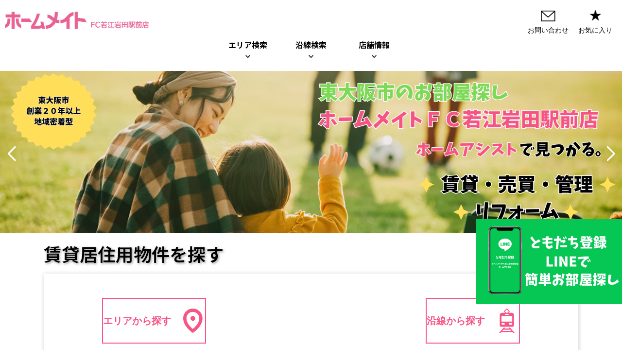

--- FILE ---
content_type: text/html; charset=UTF-8
request_url: https://www.h-assist.net/
body_size: 6101
content:
<!doctype html>
<html lang="ja">
<head>
<meta charset="utf-8">
<meta name="viewport" content="width=device-width, initial-scale=1">
<meta name="theme-color" content="#fff">
<meta http-equiv="X-UA-Compatible" content="ie=edge">
<meta name="format-detection" content="telephone=no">
<meta name="csrf-token" content="VCgNEKvZKbU677IyEiA1xNQjh0N05srK7pmDKzEx">
<!-- Google Tag Manager -->
<script>(function(w,d,s,l,i){w[l]=w[l]||[];w[l].push({'gtm.start':
new Date().getTime(),event:'gtm.js'});var f=d.getElementsByTagName(s)[0],
j=d.createElement(s),dl=l!='dataLayer'?'&l='+l:'';j.async=true;j.src=
'https://www.googletagmanager.com/gtm.js?id='+i+dl;f.parentNode.insertBefore(j,f);
})(window,document,'script','dataLayer','GTM-MQHTM6BN');</script>
<!-- End Google Tag Manager -->
<title>東大阪市の賃貸物件サイト｜ホームメイトFC若江岩田駅前店 ホームアシスト</title>
<meta property="og:type" content="website">
<meta property="og:title" content="東大阪市の賃貸物件サイト｜ホームメイトFC若江岩田駅前店 ホームアシスト">
<meta property="og:url" content="https://www.h-assist.net">
<meta property="og:site_name" content="ホームアシスト">
<meta property="og:image:url" content="https://www.h-assist.net/img/ogp_image.jpg">
<meta name="x-type" content="rent">
<link rel="icon" href="https://www.h-assist.net/img/favicon.ico">
<link rel="preconnect" href="https://fonts.googleapis.com">
<link rel="preconnect" href="https://fonts.gstatic.com" crossorigin>
<link href="https://fonts.googleapis.com/css2?family=Noto+Sans+JP:wght@100..900&display=swap" rel="stylesheet">
<link rel="stylesheet" href="https://cdn.jsdelivr.net/npm/swiper@9/swiper-bundle.min.css"/>
<link rel="preload" as="style" href="https://www.h-assist.net/build/assets/style-b1e65424.css" /><link rel="stylesheet" href="https://www.h-assist.net/build/assets/style-b1e65424.css" />    <link rel="preload" as="style" href="https://www.h-assist.net/build/assets/top_general-3b881250.css" /><link rel="stylesheet" href="https://www.h-assist.net/build/assets/top_general-3b881250.css" />  <script>console.log('for apply style on chrome')</script>
<!-- googleMapAPI用 -->
<script>
(g=>{var h,a,k,p="The Google Maps JavaScript API",c="google",l="importLibrary",q="__ib__",m=document,b=window;b=b[c]||(b[c]={});var d=b.maps||(b.maps={}),r=new Set,e=new URLSearchParams,u=()=>h||(h=new Promise(async(f,n)=>{await (a=m.createElement("script"));e.set("libraries",[...r]+"");for(k in g)e.set(k.replace(/[A-Z]/g,t=>"_"+t[0].toLowerCase()),g[k]);e.set("callback",c+".maps."+q);a.src=`https://maps.${c}apis.com/maps/api/js?`+e;d[q]=f;a.onerror=()=>h=n(Error(p+" could not load."));a.nonce=m.querySelector("script[nonce]")?.nonce||"";m.head.append(a)}));d[l]?console.warn(p+" only loads once. Ignoring:",g):d[l]=(f,...n)=>r.add(f)&&u().then(()=>d[l](f,...n))})({
key: "AIzaSyDGbdsU7EnZEu6BehYpPsxVZRlOYri70wk",
v: "weekly",
});
</script>
</head>
<body ontouchstart="" style="height: 100%;"><!-- @notice ontouchstart属性：レスポンシブスマホSafariホバー挙動用 -->
<!-- Google Tag Manager (noscript) -->
<noscript><iframe src="https://www.googletagmanager.com/ns.html?id=GTM-MQHTM6BN"
height="0" width="0" style="display:none;visibility:hidden"></iframe></noscript>
<!-- End Google Tag Manager (noscript) -->
<header id="fixedHeader" class="l-header">
<div class="l-header__inner">
<div class="l-header__logo-wrap">
<div class="l-header__logo-box">
<a href="https://www.h-assist.net"><img src="https://www.h-assist.net/build/assets/logo-8f8ad5bb.jpg" alt="東大阪市の賃貸物件検索サイト"></a>
</div>
<nav class="l-header__nav l-header__nav-large">
<ul class="l-header__nav-list l-header__nav-list-large">
<!-- 賃貸居住用・事業用・売買事業・投資用　の場合 -->
<li class="l-header__nav-item"><a class="l-header__nav-link" href="https://www.h-assist.net/rent/search/area"><span>エリア検索</span><img src="https://www.h-assist.net/build/assets/nav_arrow-74238a44.png" alt="エリア検索"></a></li>
<li class="l-header__nav-item"><a class="l-header__nav-link" href="https://www.h-assist.net/rent/search/line"><span>沿線検索</span><img src="https://www.h-assist.net/build/assets/nav_arrow-74238a44.png" alt="沿線検索"></a></li>
<!-- @notice オプション項目がない場合は、ドロップダウンでの表示なし -->
<li class="l-header__nav-item">
<div class="l-header__nav-link">
<a href="https://www.h-assist.net/shop/info" class="l-header__nav-link">
<span>店舗情報</span>
<img src="https://www.h-assist.net/build/assets/nav_arrow-74238a44.png" alt="店舗情報">
</a>
</div>
<!-- <ul class="l-header__dropdown-list"> -->
<!-- <li class="l-header__dropdown-item"><a href="https://www.h-assist.net/shop/info">店舗情報</a></li> -->
<!-- </ul> -->
</li>
</ul><!-- /.l-header__nav-list -->
</nav><!-- /.l-header__nav -->
<div class="l-header__contact-box">
<a class="l-header__contact-link" href="https://www.h-assist.net/contact">
<div class="l-header__link-icon"><img src="https://www.h-assist.net/build/assets/contact-7a62198d.png" alt="お問い合わせ"></div>
<div class="l-header__link-text">お問い合わせ</div>
</a>
<a class="l-header__contact-link" href="https://www.h-assist.net/rent/favorite-list">
<div class="l-header__link-icon"><img src="https://www.h-assist.net/build/assets/favorite-1e5b36bc.png" alt="お気に入り"></div>
<div class="l-header__link-text">お気に入り</div>
</a>
</div>
</div><!-- /.l-header__logo-wrap -->
<nav class="l-header__nav l-header__nav-middle">
<ul class="l-header__nav-list">
<!-- 賃貸居住用・事業用・売買事業・投資用　の場合 -->
<li class="l-header__nav-item"><div class="l-header__nav-link"><a href="https://www.h-assist.net/rent/search/area">エリア検索</a><img src="https://www.h-assist.net/build/assets/nav_arrow-74238a44.png" alt="エリア検索"></div></li>
<li class="l-header__nav-item"><div class="l-header__nav-link"><a href="https://www.h-assist.net/rent/search/line">沿線検索</a><img src="https://www.h-assist.net/build/assets/nav_arrow-74238a44.png" alt="沿線検索"></div></li>
<!-- @notice オプション項目がない場合は、ドロップダウンでの表示なし -->
<li class="l-header__nav-item">
<div class="l-header__nav-link">
<a href="https://www.h-assist.net/shop/info" class="l-header__nav-link">
<span>店舗情報</span>
<img src="https://www.h-assist.net/build/assets/nav_arrow-74238a44.png" alt="店舗情報">
</a>
</div>
<!-- <ul class="l-header__dropdown-list"> -->
<!-- <li class="l-header__dropdown-item"><a href="https://www.h-assist.net/shop/info">店舗情報</a></li> -->
<!-- </ul> -->
</li>
</ul><!-- /.l-header__nav-list -->
</nav><!-- /.l-header__nav -->
<!-- レスポンシブ用スマホ　ハンバーガーメニュー -->
<div id="hamburgerButton" class="l-header__hamburger">
<span class="l-header__hamburger-line js-hamburger"></span>
<span class="l-header__hamburger-line js-hamburger"></span>
<span class="l-header__hamburger-line js-hamburger"></span>
</div>
<!-- ハンバーガーメニューの中身 -->
<div id="hamburgerContents" class="l-header__hamburger-inside">
<div class="l-header__hamburger-close">Close</div>
<ul class="l-header__hamburger-menu-list">
<li class="l-header__hamburger-menu-item"><a href="https://www.h-assist.net">トップページ</a></li>
<!-- 売買居住用の場合 -->
<li class="l-header__hamburger-menu-item"><a href="https://www.h-assist.net/sp/rent/search/area">エリア検索</a></li>
<li class="l-header__hamburger-menu-item"><a href="https://www.h-assist.net/sp/rent/search/line">沿線検索</a></li>
<li class="l-header__hamburger-menu-item"><a href="https://www.h-assist.net/sp/rent/favorite-list">お気に入り</a></li>
<li class="l-header__hamburger-menu-item"><a href="https://www.h-assist.net/shop/info">店舗情報</a></li>
<li class="l-header__hamburger-menu-item"><a href="https://www.h-assist.net/contact">お問い合わせ</a></li>
<li class="l-header__hamburger-menu-item"><a href="https://www.h-assist.net/news/list">お知らせ・BLOG一覧</a></li>
<li class="l-header__hamburger-menu-item"><a href="https://www.h-assist.net/privacy">プライバシーポリシー</a></li>
<li class="l-header__hamburger-menu-item"><a href="https://www.h-assist.net/cookie">cookieについて</a></li>
</ul>
</div><!-- /.l-header__hamburger-inside -->
</div><!-- /.l-header__inner -->
</header>
<main class="l-main" id="mainContents">
<!-----------------------
使用する種別が複数の場合
------------------------>
<div class="p-top-general">
<section class="p-top-main-image">
<div class="swiper main-visual-slider">
<div class="swiper-wrapper">
<div class="swiper-slide">
<img src="https://www.h-assist.net/build/assets/main-image_1-a0ccca90.png"
alt="イメージ画像1">
</div>
<div class="swiper-slide">
<img src="https://www.h-assist.net/build/assets/main-image_2-e496c574.png"
alt="イメージ画像2">
</div>
</div>
<!-- ナビゲーション -->
<div class="swiper-button-prev"></div>
<div class="swiper-button-next"></div>
</div>
</section><!-- /.p-top-main-image -->
<!-- エリア検索・沿線検索などの箱 -->
<section class="p-top-search-box">
<div class="p-top-search-box__wrapper">
<!-- @notice タイトル不要な場合は、コメントアウト -->
<h2 class="p-top-search-box__title">賃貸居住用物件を探す</h2>
<div class="p-top-search-box__container">
<div class="p-top-search-box__inner">
<ul class="p-top-search-box__list">
<li class="p-top-search-box__item">
<a class="p-top-search-box__link" href="https://www.h-assist.net/rent/search/area">
<span class="p-top-search-box__link-title">エリアから探す</span>
<div class="p-top-search-box__link-icon-wrap">
<img src="https://www.h-assist.net/build/assets/area_icon-a94a5325.png" alt="エリア検索アイコン画像">
</div>
</a>
</li>
<li class="p-top-search-box__item">
<a class="p-top-search-box__link" href="https://www.h-assist.net/rent/search/line">
<span class="p-top-search-box__link-title">沿線から探す</span>
<div class="p-top-search-box__link-icon-wrap">
<img src="https://www.h-assist.net/build/assets/line_icon-a9e21854.png" alt="沿線検索アイコン画像">
</div>
</a>
</li>
</ul>
<div class="p-top-search-box__form-wrap">
<form class="p-top-search-box__form" action="https://www.h-assist.net/rent/property-list">
<label class="p-top-search-box__label" for="keyWord">
<img src="https://www.h-assist.net/build/assets/search_icon-9a00c91d.png" alt="キーワード検索">
キーワード検索
</label>
<div class="p-top-search-box__input-wrap">
<input class="p-top-search-box__input-text js-limit" id="keyWord" type="text" name="keyword" oninput="limitTextLength();" placeholder="エリア　物件名を入力">
<button class="p-top-search-box__input-icon p-top-search-box__input-icon--bg-color" type="submit">
<img src="https://www.h-assist.net/build/assets/search_icon_white-23fb911f.png" alt="検索アイコン画像">
</button>
</div>
</form>
<form class="p-top-search-box__form" action="https://www.h-assist.net/rent/property-list">
<div class="p-top-search-box__label">
<img src="https://www.h-assist.net/build/assets/history_icon-8fb4e568.png" alt="前回検索した条件">
前回検索した条件
</div>
<div class="p-top-search-box__input-wrap">
<!-- @notice jsで検索条件文言埋め込み or 現在検索履歴がありません -->
<p id="historyWordBox" class="p-top-search-box__input-text p-top-search-box__input-text--history"></p>
<button id="historySearchButton" class="p-top-search-box__input-icon" type="submit">
<img src="https://www.h-assist.net/build/assets/search_arrow_icon-46fd10a5.png" alt="矢印アイコン画像">
</button>
</div>
<!-- @notice jsで履歴検索パラメーター用inputタグ仕込む -->
<div id="historyHiddenContainer"></div>
</form>
</div><!-- /.p-top-search-box__inner -->
</div><!-- /.p-top-search-box__form-wrap -->
</div>
</div>
<script>
function limitTextLength()
{
let limit = 100; // 文字数の上限
let keywordInput = document.getElementById('keyWord');
if (keywordInput.value.length > limit) {
keywordInput.value = keywordInput.value.substr(0, limit);
}
}
</script>
</section><!-- /.p-top-search-box -->
<!-- こだわり、種別検索 -->
<section class="p-top-search-advance p-top-search-advance-rent">
<h3 class="c-title-section">こだわり検索</h3>
<div class="p-top-search-advance__inner">
<ul class="p-top-search-advance__list p-top-search-advance-rent__list">
<li class="p-top-search-advance-rent__item">
<a class="p-top-search-advance-rent__link" href="https://www.h-assist.net/rent/property-list?p%5Brent_others%5D%5Bnone_key_money%5D=%E7%A4%BC%E9%87%91%E3%81%AA%E3%81%97&amp;p%5Brent_others%5D%5Bnone_deposit%5D=%E6%95%B7%E9%87%91%E3%83%BB%E4%BF%9D%E8%A8%BC%E9%87%91%E3%81%AA%E3%81%97">
<div class="p-top-search-advance-rent__link-icon">
<img src="https://www.h-assist.net/build/assets/zero-5f639712.png" alt="敷金・礼金ゼロ">
</div>
<p class="p-top-search-advance-rent__link-title">敷金・礼金ゼロ</p>
</a>
</li>
<li class="p-top-search-advance-rent__item">
<a class="p-top-search-advance-rent__link" href="https://www.h-assist.net/rent/property-list?p%5Bbuilding_age%5D=5">
<div class="p-top-search-advance-rent__link-icon">
<img src="https://www.h-assist.net/build/assets/new_building-bedd4653.png" alt="新築・築浅">
</div>
<p class="p-top-search-advance-rent__link-title">新築・築浅</p>
</a>
</li>
<li class="p-top-search-advance-rent__item">
<a class="p-top-search-advance-rent__link" href="https://www.h-assist.net/rent/property-list?p%5Bfloor_plan%5D%5B0%5D=1_R&amp;p%5Bfloor_plan%5D%5B1%5D=1_K&amp;p%5Bfloor_plan%5D%5B2%5D=1_DK&amp;p%5Bfloor_plan%5D%5B3%5D=1_LDK">
<div class="p-top-search-advance-rent__link-icon">
<img src="https://www.h-assist.net/build/assets/single-c23200fd.png" alt="シングル物件">
</div>
<p class="p-top-search-advance-rent__link-title">シングル物件</p>
</a>
</li>
<li class="p-top-search-advance-rent__item">
<a class="p-top-search-advance-rent__link" href="https://www.h-assist.net/rent/property-list?p%5Bfloor_plan%5D%5B0%5D=2_LDK&amp;p%5Bfloor_plan%5D%5B1%5D=3_K&amp;p%5Bfloor_plan%5D%5B2%5D=3_DK&amp;p%5Bfloor_plan%5D%5B3%5D=3_LDK&amp;p%5Bfloor_plan%5D%5B4%5D=4_K&amp;p%5Bfloor_plan%5D%5B5%5D=4_DK&amp;p%5Bfloor_plan%5D%5B6%5D=4_LDK&amp;p%5Bfloor_plan%5D%5B7%5D=5_K">
<div class="p-top-search-advance-rent__link-icon">
<img src="https://www.h-assist.net/build/assets/family-a4b4114a.png" alt="ファミリー向け">
</div>
<p class="p-top-search-advance-rent__link-title">ファミリー向け</p>
</a>
</li>
<li class="p-top-search-advance-rent__item">
<a class="p-top-search-advance-rent__link" href="https://www.h-assist.net/rent/property-list?p%5Bfacility%5D%5B%5D=_pet">
<div class="p-top-search-advance-rent__link-icon">
<img src="https://www.h-assist.net/build/assets/pet-35bd0bce.png" alt="ペット相談">
</div>
<p class="p-top-search-advance-rent__link-title">ペット相談</p>
</a>
</li>
<li class="p-top-search-advance-rent__item">
<a class="p-top-search-advance-rent__link" href="https://www.h-assist.net/rent/property-list?p%5Bfacility%5D%5B%5D=f_free_internet">
<div class="p-top-search-advance-rent__link-icon">
<img src="https://www.h-assist.net/build/assets/internet-f9e13e72.png" alt="インターネット無料">
</div>
<p class="p-top-search-advance-rent__link-title">インターネット無料</p>
</a>
</li>
</ul><!-- /.advance-list .advance-list-rent -->
</div>
</section><!-- /.p-top-search-advance -->
<section class="p-top-new-arrival">
<!-- 新着物件 表示 -->
<div class="c-new-arrival">
<h2 class="c-title-section">新着物件</h2>
<!-- 売買居住用 -->
<ul class="c-new-arrival__list">
<li class="c-new-arrival__item">
<a class="c-new-arrival__item-link" href="https://www.h-assist.net/rent/property-details/building3567903room11887284">
<span class="c-new-arrival__new-tag">NEW</span>              <div class="c-new-arrival__image-wrap">
<img src="https://s3.ap-northeast-1.amazonaws.com/img-019.fudo-3.com/50521/b_img/0003567903/001.jpg" alt="プレセアコートＢ棟">
</div>
<div class="c-new-arrival__text-wrap">
<div class="c-new-arrival__price-box">
<span class="c-new-arrival__type">
アパート
</span>
<span class="c-new-arrival__price">
<span class="c-new-arrival__price--strong">5.7</span>万円
</span>
</div>
<h3 class="c-new-arrival__property-name">プレセアコートＢ棟</h3>
<div class="c-new-arrival__info-box">
<div class="c-new-arrival__info-item">
<span class="c-new-arrival__info-title">所在地：</span>
<span class="c-new-arrival__info-text">大阪府東大阪市岩田町１丁目18-2</span>
</div>
<!-- @notice 事業・投資用（軍用地）は交通機関非表示 -->
<div class="c-new-arrival__info-item">
<span class="c-new-arrival__info-title">交　通：</span>
<span class="c-new-arrival__info-text">近鉄難波・奈良線 河内花園駅 徒歩6分</span>
</div>
</div>
<p class="c-new-arrival__comment"></p>
</div>
</a>
</li>
<li class="c-new-arrival__item">
<a class="c-new-arrival__item-link" href="https://www.h-assist.net/rent/property-details/building3765958room12829026">
<span class="c-new-arrival__new-tag">NEW</span>              <div class="c-new-arrival__image-wrap">
<img src="https://s3.ap-northeast-1.amazonaws.com/img-019.fudo-3.com/50521/b_img/0003765958/001.jpg" alt="大阪府東大阪市岩田町３丁目">
</div>
<div class="c-new-arrival__text-wrap">
<div class="c-new-arrival__price-box">
<span class="c-new-arrival__type">
アパート
</span>
<span class="c-new-arrival__price">
<span class="c-new-arrival__price--strong">6.1</span>万円
</span>
</div>
<h3 class="c-new-arrival__property-name">大阪府東大阪市岩田町３丁目</h3>
<div class="c-new-arrival__info-box">
<div class="c-new-arrival__info-item">
<span class="c-new-arrival__info-title">所在地：</span>
<span class="c-new-arrival__info-text">大阪府東大阪市岩田町３丁目</span>
</div>
<!-- @notice 事業・投資用（軍用地）は交通機関非表示 -->
<div class="c-new-arrival__info-item">
<span class="c-new-arrival__info-title">交　通：</span>
<span class="c-new-arrival__info-text">近鉄難波・奈良線 若江岩田駅 徒歩6分</span>
</div>
</div>
<p class="c-new-arrival__comment"></p>
</div>
</a>
</li>
<li class="c-new-arrival__item">
<a class="c-new-arrival__item-link" href="https://www.h-assist.net/rent/property-details/building3765958room12829025">
<span class="c-new-arrival__new-tag">NEW</span>              <div class="c-new-arrival__image-wrap">
<img src="https://s3.ap-northeast-1.amazonaws.com/img-019.fudo-3.com/50521/b_img/0003765958/001.jpg" alt="大阪府東大阪市岩田町３丁目">
</div>
<div class="c-new-arrival__text-wrap">
<div class="c-new-arrival__price-box">
<span class="c-new-arrival__type">
アパート
</span>
<span class="c-new-arrival__price">
<span class="c-new-arrival__price--strong">6.15</span>万円
</span>
</div>
<h3 class="c-new-arrival__property-name">大阪府東大阪市岩田町３丁目</h3>
<div class="c-new-arrival__info-box">
<div class="c-new-arrival__info-item">
<span class="c-new-arrival__info-title">所在地：</span>
<span class="c-new-arrival__info-text">大阪府東大阪市岩田町３丁目</span>
</div>
<!-- @notice 事業・投資用（軍用地）は交通機関非表示 -->
<div class="c-new-arrival__info-item">
<span class="c-new-arrival__info-title">交　通：</span>
<span class="c-new-arrival__info-text">近鉄難波・奈良線 若江岩田駅 徒歩6分</span>
</div>
</div>
<p class="c-new-arrival__comment"></p>
</div>
</a>
</li>
<li class="c-new-arrival__item">
<a class="c-new-arrival__item-link" href="https://www.h-assist.net/rent/property-details/building3765955room12829018">
<span class="c-new-arrival__new-tag">NEW</span>              <div class="c-new-arrival__image-wrap">
<img src="https://s3.ap-northeast-1.amazonaws.com/img-019.fudo-3.com/50521/b_img/0003765955/001.jpg" alt="大阪府東大阪市若江北町２丁目">
</div>
<div class="c-new-arrival__text-wrap">
<div class="c-new-arrival__price-box">
<span class="c-new-arrival__type">
新築アパート
</span>
<span class="c-new-arrival__price">
<span class="c-new-arrival__price--strong">9.5</span>万円
</span>
</div>
<h3 class="c-new-arrival__property-name">大阪府東大阪市若江北町２丁目</h3>
<div class="c-new-arrival__info-box">
<div class="c-new-arrival__info-item">
<span class="c-new-arrival__info-title">所在地：</span>
<span class="c-new-arrival__info-text">大阪府東大阪市若江北町２丁目</span>
</div>
<!-- @notice 事業・投資用（軍用地）は交通機関非表示 -->
<div class="c-new-arrival__info-item">
<span class="c-new-arrival__info-title">交　通：</span>
<span class="c-new-arrival__info-text">近鉄難波・奈良線 若江岩田駅 徒歩13分</span>
</div>
</div>
<p class="c-new-arrival__comment"></p>
</div>
</a>
</li>
</ul>
<a class="c-button-arrow" href="https://www.h-assist.net/rent/property-list?new=1">
<span class="c-button-arrow__text">新着物件一覧</span>
</a>
</div><!-- /.c-new-arrival -->
</section><!-- /.p-top-new-arrival -->
<!----------------------------
種別が「賃貸事業用」のみの場合
----------------------------->
<section class="p-top-general__news">
<!-- お知らせ/BLOG 表示 -->
<div class="c-news">
<div class="c-news__inner">
<h2 class="c-news__title c-title-section c-title-section--news">お知らせ&nbsp;／&nbsp;BLOG</h2>
<ul class="c-news__list">
<li class="c-news__item">
<p class="c-news__item-category-wrap"><span class="c-news__item-category">お知らせ</span></p>
<span class="c-news__item-date-wrap">
<span class="c-news__item-shop-name"></span>
<span class="c-news__item-date">2025.6.27</span>
</span>
<a class="c-news__item-link" href="https://www.h-assist.net/news/article2">【ホームページリニューアルのお知らせ】<span class="c-news__new" ></a>
</li>
</ul>
<a class="c-news__button c-button-arrow" href="https://www.h-assist.net/news/list">
<span class="c-button-arrow__text">お知らせ&nbsp;／&nbsp;BLOG一覧</span>
</a>
</div>
</div>
</section><!-- /.p-top-general__news -->
</div><!-- /.p-top-general -->
</main>
<footer style="position: sticky; top: 100vh;">
<div class="l-footer">
<div class="l-footer__inner">
<div class="l-footer__inner-up">
<!-- 会社ロゴ -->
<div class="l-footer__logo-wrapper">
<a class="l-footer__logo-link" href="https://www.h-assist.net">
<img src="https://www.h-assist.net/build/assets/logo-8f8ad5bb.jpg" alt="東大阪市の賃貸物件検索サイト">
</a>
<!-- SP専用！！ @notice 店舗が複数の場合は、非表示 -->
<div class="l-footer__company-info u-pc-hid">
<a class="l-footer__company-info-tel" href="tel:072-960-8686">Tel. 072-960-8686</a>
<p class="l-footer__company-info-hours">
営業時間：10:00～18:30 <br> 定休日：水曜日
</p>
</div>
</div>
<!-- 共通　各リンク -->
<ul class="l-footer__nav-list">
<!-- 賃貸居住用、賃貸事業用、売買事業・投資用　の場合 -->
<li class="l-footer__nav-item"><a class="l-footer__nav-link" href="https://www.h-assist.net/rent/search/area">エリア検索</a></li>
<li class="l-footer__nav-item"><a class="l-footer__nav-link" href="https://www.h-assist.net/contact">お問い合わせ</a></li>
<li class="l-footer__nav-item"><a class="l-footer__nav-link" href="https://www.h-assist.net/privacy">プライバシーポリシー</a></li>
<!-- 賃貸居住用、賃貸事業用、売買事業・投資用　の場合 -->
<li class="l-footer__nav-item"><a class="l-footer__nav-link" href="https://www.h-assist.net/rent/search/line">沿線検索</a></li>
<li class="l-footer__nav-item"><a class="l-footer__nav-link" href="https://www.h-assist.net/news/list">お知らせ／BLOG一覧</a></li>
<li class="l-footer__nav-item"><a class="l-footer__nav-link" href="https://www.h-assist.net/cookie">Cookieについて</a></li>
<!-- 賃貸居住用、賃貸事業用、売買事業・投資用　の場合 -->
<li class="l-footer__nav-item"><a class="l-footer__nav-link" href="https://www.h-assist.net/shop/info">店舗情報</a></li>
<!-- 売買居住用の場合 -->
</ul>
<!-- SNS -->
<ul class="l-footer__sns-list">
</ul>
</div><!-- /.l-footer__inner-up -->
<div class="l-footer__inner-bottom">
<!-- PC専用！！　@notice 店舗が複数の場合は、非表示 -->
<div class="l-footer__company-info u-sp-hid">
<a class="l-footer__company-info-tel" href="tel:072-960-8686">Tel. 072-960-8686</a>
<p class="l-footer__company-info-hours">
営業時間：10:00～18:30 / 定休日：水曜日
</p>
</div>
</div><!-- /.l-footer__inner-bottom -->
</div><!-- /.l-footer__inner -->
<p class="l-footer__copy-right">© h-assist.net All rights reserved.</p>
</div><!-- /.l-footer -->
</footer>
<!-- jQuery読み込み -->
<script src="https://ajax.googleapis.com/ajax/libs/jquery/3.7.0/jquery.min.js"></script>
<link rel="preload" as="style" href="https://www.h-assist.net/build/assets/app-1f9fe898.css" /><link rel="modulepreload" href="https://www.h-assist.net/build/assets/app-1cc8ef0c.js" /><link rel="modulepreload" href="https://www.h-assist.net/build/assets/axios-1779699b.js" /><link rel="modulepreload" href="https://www.h-assist.net/build/assets/footer-nav-menu-a8c251d8.js" /><link rel="stylesheet" href="https://www.h-assist.net/build/assets/app-1f9fe898.css" /><script type="module" src="https://www.h-assist.net/build/assets/app-1cc8ef0c.js"></script><script type="module" src="https://www.h-assist.net/build/assets/footer-nav-menu-a8c251d8.js"></script>    <!-- レスポンシブPC用 & レスポンシブではないPCの場合 -->
<link rel="modulepreload" href="https://www.h-assist.net/build/assets/header-e1634dc5.js" /><script type="module" src="https://www.h-assist.net/build/assets/header-e1634dc5.js"></script>        <!-- レスポンシブSP用 ハンバーガーメニュー開閉 -->
<link rel="modulepreload" href="https://www.h-assist.net/build/assets/hamburger-36486070.js" /><script type="module" src="https://www.h-assist.net/build/assets/hamburger-36486070.js"></script>    <link rel="modulepreload" href="https://www.h-assist.net/build/assets/header-4c8fa5a4.js" /><script type="module" src="https://www.h-assist.net/build/assets/header-4c8fa5a4.js"></script>    <script src="https://cdn.jsdelivr.net/npm/swiper@9/swiper-bundle.min.js"></script>
<link rel="modulepreload" href="https://www.h-assist.net/build/assets/top-general-slider-2e0adb50.js" /><script type="module" src="https://www.h-assist.net/build/assets/top-general-slider-2e0adb50.js"></script>      <link rel="modulepreload" href="https://www.h-assist.net/build/assets/rent-598a57c3.js" /><link rel="modulepreload" href="https://www.h-assist.net/build/assets/history-abd342ee.js" /><script type="module" src="https://www.h-assist.net/build/assets/rent-598a57c3.js"></script>    <a href="https://line.me/R/ti/p/@647qssoz?from=page" class="line-banner-pc" target="_blank" rel="noopener noreferrer">
<img src="https://www.h-assist.net/img/pc_line_banner.png" alt="LINEで簡単お部屋探し" class="line-banner-pc">
</a>
<a href="https://line.me/R/ti/p/@647qssoz?from=page" class="line-banner-sp" target="_blank" rel="noopener noreferrer">
<img src="https://www.h-assist.net/img/sp_line_banner.png" alt="LINEで簡単お部屋探し" class="line-banner-sp">
</a>
</body>
</html>


--- FILE ---
content_type: text/css
request_url: https://www.h-assist.net/build/assets/style-b1e65424.css
body_size: 8500
content:
@charset "UTF-8";html{height:100%;overflow-y:scroll}body,div,dl,dt,dd,ul,ul li,h1,h2,h3,h4,h5,h6,pre,form,fieldset,input,textarea,p,blockquote,th,td,section,nav,article,aside,hgroup,header,address,figure,figcaption{margin:0;padding:0;font-weight:400}address,caption,cite,code,dfn,em,strong,th,var{font-style:normal}table{border-collapse:collapse;border-spacing:0}caption,th{text-align:left}q:before,q:after{content:""}object,embed{vertical-align:top}hr,legend{display:none}h1,h2,h3,h4,h5,h6{font-size:100%;font-weight:400}img,abbr,acronym,fieldset{border:0}img{-ms-interpolation-mode:bicubic}ul li{list-style-type:none}body{font-size:15px;line-height:1.7;-webkit-text-size-adjust:none}a{outline:none;text-decoration:none}a img{border:none}a:link{text-decoration:none}ul,ol{list-style:none;margin:0;padding:0}.clearfix:after{content:".";display:block;clear:both;height:0;visibility:hidden}.clearfix{min-height:1px}* html .clearfix{height:1px}select{-moz-appearance:none;-webkit-appearance:none;appearance:none;border-radius:0;border:0;margin:0;padding:0;background:none transparent;vertical-align:middle;font-size:inherit;color:inherit;box-sizing:content-box;text-indent:.01px;text-overflow:""}select::-ms-expand{display:none}.wid10{width:1rem}.wid550{width:55rem}.wid715{width:71.5rem}.mw14{max-width:14rem}.mh13{max-height:13rem}.mh14{max-height:14rem}.mh15{max-height:15rem}.mh16{max-height:16rem}.mh17{max-height:17rem}.mh18{max-height:18rem}.mh20{max-height:20rem}.mb10{margin-bottom:10px}.mb20{margin-bottom:20px}.mb30{margin-bottom:30px}.mb40{margin-bottom:40px}.mb45{margin-bottom:45px}.mt20{margin-top:20px}.pl10{padding-left:10px}.pl20{padding-left:20px}.pr10{padding-right:10px}.pr20{padding-right:20px}.pb10{padding-bottom:10px}.u-main{max-width:1100px;margin:0 auto;padding:4rem 0;box-sizing:border-box}.u-main-sp{width:100%;padding:3rem 1rem;box-sizing:border-box}.u-main-res{max-width:1100px;margin:0 auto;padding:4rem 0;box-sizing:border-box}@media screen and (max-width: 1100px){.u-main-res{width:100%;padding:2rem 1rem}}.u-pc-hid{display:none}@media screen and (max-width: 768px){.u-pc-hid{display:block}}.u-sp-hid{display:block}@media screen and (max-width: 768px){.u-sp-hid{display:none}}.u-bg-block{overflow:hidden}.u-pointer:hover{cursor:pointer;opacity:.8}.u-grab:hover{cursor:grab}.u-grab:active{cursor:grabbing}.u-hidden{display:none}.u-wrap{display:flex;flex-wrap:wrap}.u-center{text-align:center}.u-slash:after{content:"/"}.u-block{display:block}.u-flex{display:flex}.u-letter-space{letter-spacing:2rem;text-indent:2rem}.u-side-padding05{padding:0 .5rem}html{font-family:メイリオ,Meiryo,Hiragino Kaku Gothic Pro,ヒラギノ角ゴ Pro W3,ＭＳ Ｐゴシック,sans-serif,Lucida Grande,Lucida Sans Unicode,Helvetica,Arial,Verdana;font-size:62.5%}@media screen and (max-width: 1220px){html{font-size:50%}}@media screen and (max-width: 768px){html{font-size:62.5%}}@media screen and (max-width: 430px){html{font-size:55%}}body{box-sizing:border-box;font-size:1.6em}@media screen and (max-width: 820px){body{font-size:1.4rem}}a{color:#000;transition:ease .3s}a:hover{opacity:.7;text-decoration:none;cursor:pointer}input[type=text]:focus{outline:1px solid #434343}textarea:focus{outline:1px solid #434343}input[type=email]:focus{outline:1px solid #434343}select{outline:none}button,input,select,textarea{font-family:inherit;font-size:100%}button{border:none}button:disabled{opacity:.7}button:disabled:hover{cursor:not-allowed}button:hover{cursor:pointer;opacity:.7}.l-header{box-shadow:0 0 8px #a5a3a3b8;width:100%}@media screen and (max-width: 768px){.l-header{display:block;z-index:100;color:#000;position:fixed;background-color:#fff;box-shadow:0 0 8px #a5a3a3b8;width:100%}}.l-header.fixed-hide{animation-name:fadeDownAnime;animation-duration:.7s;animation-fill-mode:forwards;opacity:0;z-index:100;color:#000;position:fixed;background-color:#fff}@keyframes fadeDownAnime{0%{opacity:0;transform:translateY(-100px)}to{opacity:1;transform:translateY(0)}}.l-header.fixed-hide.fadeout{animation-name:fadeUpAnime;animation-duration:.7s;animation-fill-mode:forwards;opacity:1}@keyframes fadeUpAnime{0%{opacity:1;transform:translateY(0)}to{opacity:0;transform:translateY(-100px)}}.l-header__inner{max-width:1500px;margin:0 auto;padding:20px 10px 10px}@media screen and (max-width: 768px){.l-header__inner{border-top:10px solid #f75586;display:flex;justify-content:space-between;padding:10px;width:100%;box-sizing:border-box;height:auto}}.l-header__logo-wrap{display:flex;justify-content:space-between}@media screen and (max-width: 768px){.l-header__logo-wrap{display:block}}.l-header__logo-box{width:30rem}@media screen and (max-width: 768px){.l-header__logo-box{width:24rem;padding-bottom:5px}}.l-header__logo-box img{width:100%}.l-header__contact-box{display:flex}@media screen and (max-width: 768px){.l-header__contact-box{padding-top:10px}}.l-header__contact-link{display:block;text-align:center;padding:0 10px;font-size:1.4rem}@media screen and (max-width: 768px){.l-header__contact-link{display:flex;font-size:1.2rem}}.l-header__contact-link--sale{position:relative}.l-header__link-icon{width:30px;margin:0 auto}@media screen and (max-width: 768px){.l-header__link-icon{padding-right:.8rem;width:20px}}.l-header__link-icon img{width:100%}.l-header__nav{padding:5px 0 0;width:1000px;display:flex;justify-content:end}@media screen and (max-width: 768px){.l-header__nav{display:none}}@media screen and (max-width: 1512px){.l-header__nav{justify-content:center;width:auto}}.l-header__nav-list{width:910px;display:flex;justify-content:end;align-items:center;max-width:60rem}@media screen and (max-width: 1512px){.l-header__nav-list{justify-content:center;width:auto}}.l-header__nav-item{flex:13rem 0 0;text-align:center;position:relative;padding:0 0 10px}@media screen and (max-width: 820px){.l-header__nav-item{flex:1 0 0}}.l-header__nav-item:hover,.l-header__contact-link--sale:hover{cursor:pointer}@media screen and (max-width: 768px){.l-header__nav-item:hover,.l-header__contact-link--sale:hover{cursor:unset}}.l-header__nav-item:hover .l-header__dropdown-list,.l-header__contact-link--sale:hover .l-header__dropdown-list{display:block;animation:fadeIn .3s linear;animation-fill-mode:both}.l-header__nav-link{font-family:Noto Sans JP,sans-serif;font-weight:700;display:flex;flex-direction:column;justify-content:center;align-items:center}@media screen and (max-width: 880px){.l-header__nav-link{width:10rem}}.l-header__nav-link img{width:20px;height:20px}@media screen and (max-width: 1512px){.l-header__nav-list-general{justify-content:end}}@media screen and (max-width: 1510px){.l-header__nav-large{display:none}}@media screen and (min-width: 1511px){.l-header__nav-middle{display:none}}.l-header__dropdown-list{z-index:10;display:none;opacity:0;width:9rem;background-color:#f5f5f5;position:absolute;top:50px;left:50%;transform:translate(-50%);-webkit-transform:translate(-50%);-ms-transform:translate(-50%);padding:1rem;border-radius:4px;-webkit-filter:drop-shadow(0 0 4px rgba(0,0,0,.2));-moz-filter:drop-shadow(0 0 4px rgba(0,0,0,.2));filter:drop-shadow(0 0 4px rgba(0,0,0,.2))}.l-header__dropdown-list:before{content:"";position:absolute;top:-15px;left:45%;border:6px solid transparent;border-bottom:10px solid #f5f5f5}.l-header__dropdown-list--favorite{top:63px}@media screen and (max-width: 768px){.l-header__dropdown-list--favorite{top:3.2rem}}.l-header__dropdown-item{font-size:1.4rem;font-weight:700;padding:3px 0}@keyframes fadeIn{0%{opacity:0}to{opacity:1}}.l-header__hamburger{display:none}@media screen and (max-width: 768px){.l-header__hamburger{display:block;position:relative;cursor:pointer;width:50px;height:50px;border-radius:5px;z-index:10}}.l-header__hamburger-line{display:inline-block;transition:all .4s;position:absolute;left:18px;height:3px;border-radius:2px;background:#f75586;width:45%}.l-header__hamburger-line:first-child{top:5px}.l-header__hamburger-line:nth-of-type(2){top:13px}.l-header__hamburger-line:last-child{top:21px}.l-header__hamburger-line.is-open:nth-of-type(1){top:7px;left:18px;transform:translateY(6px) rotate(-45deg);width:45%;background:#fff}.l-header__hamburger-line.is-open:nth-of-type(2){opacity:0}.l-header__hamburger-line.is-open:nth-of-type(3){top:20px;left:18px;transform:translateY(-6px) rotate(45deg);width:45%;background:#fff}.l-header__hamburger-inside{display:none}@media screen and (max-width: 768px){.l-header__hamburger-inside{display:block;font-size:2rem;position:fixed;top:0;left:0;margin:0;background-color:#fff;width:100%;height:100%;text-align:left;z-index:5;transition:all .4s;overflow-y:scroll;transform:translate(100%)}.l-header__hamburger-inside.is-open{transform:translate(0)}}.l-header__hamburger-close{height:70px;background-color:#f75586;text-align:right;padding-right:55px;box-sizing:border-box;color:#fff;display:flex;align-items:center;justify-content:right}.l-header__hamburger-menu-list{padding:2rem}.l-header__hamburger-menu-item{font-size:1.8rem;padding-bottom:10px}.l-footer{padding:60px 0 0}@media screen and (max-width: 768px){.l-footer{padding:30px 0 95px}}.l-footer__inner{max-width:1100px;margin:0 auto;padding-bottom:3rem}@media screen and (max-width: 1500px){.l-footer__inner{padding:0 1rem 2rem}}@media screen and (max-width: 768px){.l-footer__inner{padding:0 1rem}}.l-footer__inner-up{display:flex;justify-content:space-between;align-items:start}@media screen and (max-width: 768px){.l-footer__inner-up{display:block}}.l-footer__logo-wrapper{background-color:#fff;width:33rem;margin-right:5rem}@media screen and (max-width: 768px){.l-footer__logo-wrapper{width:auto;margin:0 auto 20px}}@media screen and (max-width: 768px){.l-footer__logo-link{display:block;width:27rem;margin:0 auto}}.l-footer__logo-link img{width:100%}.l-footer__nav-list{display:flex;flex-wrap:wrap}.l-footer__nav-item{flex:33% 0 0}@media screen and (max-width: 768px){.l-footer__nav-item{flex:36% 0 0}}.l-footer__nav-item--sale:hover{cursor:pointer}.l-footer__nav-item:nth-of-type(3n+1){flex:23% 0 0}@media screen and (max-width: 768px){.l-footer__nav-item:nth-of-type(3n+1){flex:28% 0 0}}.l-footer__nav-link{font-size:1.4rem}.l-footer__dropdown-item{font-size:1.2rem;padding-left:5px}.l-footer__sns-list{display:flex}@media screen and (max-width: 768px){.l-footer__sns-list{padding:20px 0;justify-content:center}}.l-footer__sns-item{width:42px;margin-left:5px}.l-footer__sns-link{display:block}.l-footer__sns-link img{width:100%}.l-footer__company-info{font-family:Noto Sans JP,sans-serif;text-align:left}@media screen and (max-width: 768px){.l-footer__company-info{text-align:center}}.l-footer__company-info-hours{font-size:1.6rem}.l-footer__company-info-tel{font-size:2.6rem;font-weight:700}@media screen and (max-width: 768px){.l-footer__company-info-tel{font-size:2.4rem}}.l-footer__copy-right{background-color:#f75586;color:#fff;padding:1.5rem 0;font-size:1.2rem;text-align:center}@media screen and (max-width: 430px){.l-footer{padding:30px 0 88px}}@media screen and (max-width: 404px){.l-footer{padding:30px 0 81px}}.c-sale-modal{visibility:hidden;top:0;left:0;z-index:999;height:100vh;width:100vw;background-color:#00000080;position:fixed;opacity:0;transition:opacity .5s,transform 0s 0s;transform:scale(0)}.c-sale-modal.is-active{visibility:visible;display:flex;justify-content:center;align-items:center;opacity:1;transition:opacity .5s;transform:scale(1)}.c-sale-modal__container{width:60rem;background-color:#fff;position:relative;padding:7rem 0 5rem}@media screen and (max-width: 768px){.c-sale-modal__container{width:85%}}.c-sale-modal__close-button{position:absolute;top:0;right:0;display:flex;align-items:center}.c-sale-modal__close-button:hover{opacity:.8;cursor:pointer}.c-sale-modal__button-text{font-size:1.8rem}.c-sale-modal__button-mark{display:block;background-color:#ccc;width:40px;height:40px;margin-left:1rem}.c-sale-modal__button-mark:before,.c-sale-modal__button-mark:after{content:"";display:block;position:absolute;top:19px;border-top:solid 3px #fff;width:28px;height:7px}.c-sale-modal__button-mark:before{right:8px;transform:rotate(45deg)}.c-sale-modal__button-mark:after{right:4px;transform:rotate(-45deg)}.c-sale-modal__list{width:60%;margin:0 auto}@media screen and (max-width: 600px){.c-sale-modal__list{width:80%}}.c-sale-modal__item{margin-bottom:1.5rem}.c-sale-modal__link img{width:100%}.c-sale-modal__form-wrap{background-color:#f5f5f5;padding:2rem;width:60%;margin:0 auto;box-sizing:border-box;border-radius:3px}@media screen and (max-width: 600px){.c-sale-modal__form-wrap{width:80%}}.c-sale-modal__label{text-align:center;font-size:1.8rem;font-weight:700;padding-bottom:1rem;display:block}.c-sale-modal__label img{width:3rem;vertical-align:bottom}.c-sale-modal__input-wrap{display:flex;align-items:center;border:1px solid #bcbbbb}.c-sale-modal__input-wrap input{border:none}.c-sale-modal__input-text{width:100%;padding:1.5rem 1rem;height:5rem;box-sizing:border-box;font-size:1.4rem}.c-sale-modal__input-icon{width:5rem;height:5rem;object-fit:contain;padding:1.5rem;box-sizing:border-box}.c-sale-modal__input-icon--bg-color{background-color:#acacac}.c-sale-modal__input-icon img,.p-top-main-image img{width:100%}.p-top-main-image{position:relative}.swiper-horizontal{overflow:hidden}.swiper-wrapper{display:flex;transition-property:transform}.swiper-slide{width:100%;flex-shrink:0}.swiper-button-next,.swiper-button-prev{color:#fff!important;font-weight:700}.swiper-button-next:after,.swiper-button-prev:after{font-size:30px!important}@media screen and (max-width: 767px){.swiper-button-next:after,.swiper-button-prev:after{font-size:16px!important}}.p-top-search-box{position:relative;height:35rem;margin-top:120px}@media screen and (max-width: 768px){.p-top-search-box{height:auto;margin-top:60px}}.p-top-search-box__wrapper{width:110rem;top:26%;position:absolute;left:50%;transform:translate(-50%,-50%)}@media screen and (max-width: 930px){.p-top-search-box__wrapper{width:85%}}@media screen and (max-width: 768px){.p-top-search-box__wrapper{position:unset;transform:unset;width:100%}}.p-top-search-box__title{font-family:Noto Sans JP,sans-serif;font-weight:600;font-size:3.7rem;color:#000;text-shadow:2px 2px 5px rgb(150,150,150);margin-bottom:10px}@media screen and (max-width: 768px){.p-top-search-box__title{position:absolute;top:-15%;left:3%;font-size:3rem}}@media screen and (max-width: 430px){.p-top-search-box__title{top:-12%;font-size:2.4rem}}.p-top-search-box__container{padding:5rem 3rem 3rem;box-shadow:1px 1px 8px #cacacade;background-color:#fff}@media screen and (max-width: 768px){.p-top-search-box__container{border:none;padding:0 1rem 3rem;box-shadow:unset;background-color:inherit}}.p-top-search-box__inner{max-width:860px;margin:0 auto}.p-top-search-box__list{display:flex;justify-content:space-between}.p-top-search-box__item{height:9rem}@media screen and (max-width: 768px){.p-top-search-box__item{height:15rem;border-radius:5px}}.p-top-search-box__list:has(:nth-child(2):last-child) .p-top-search-box__item{flex:48% 0 0}@media screen and (max-width: 768px){.p-top-search-box__list:has(:nth-child(2):last-child) .p-top-search-box__item{flex:48% 0 0}}.p-top-search-box__list:has(:nth-child(3):last-child) .p-top-search-box__item{flex:32% 0 0}@media screen and (max-width: 768px){.p-top-search-box__list:has(:nth-child(3):last-child) .p-top-search-box__item{flex:32% 0 0}}.p-top-search-box__item:hover{cursor:pointer;opacity:.7}.p-top-search-box__item--sale{flex:32% 0 0}@media screen and (max-width: 768px){.p-top-search-box__item--sale{flex:31% 0 0;height:15rem;border-radius:5px}}.p-top-search-box__link{border:2px solid #f75586;display:flex;justify-content:center;align-items:center;height:100%}@media screen and (max-width: 768px){.p-top-search-box__link{flex-flow:column;flex-direction:column-reverse;border-radius:5px}}.p-top-search-box__link-title{font-size:2rem;font-weight:700;color:#f75586}@media screen and (max-width: 768px){.p-top-search-box__link-title{font-size:1.6rem}}.p-top-search-box__link-icon-wrap{width:5rem;height:5rem;margin-left:20px}@media screen and (max-width: 768px){.p-top-search-box__link-icon-wrap{margin-left:0;margin-bottom:10px}}.p-top-search-box__link-icon-wrap img{width:100%;height:100%;object-fit:contain}.p-top-search-box__form-wrap{margin-top:3rem}.p-top-search-box__form{display:flex;justify-content:space-between;align-items:center;margin-bottom:2rem}@media screen and (max-width: 768px){.p-top-search-box__form{display:block;margin-bottom:3rem}}.p-top-search-box__label{font-size:1.8rem;font-weight:700}@media screen and (max-width: 768px){.p-top-search-box__label{padding-bottom:1rem;display:block;color:#000;font-weight:700}}.p-top-search-box__label img{width:3rem;vertical-align:bottom}.p-top-search-box__input-wrap{width:75%;display:flex;align-items:center;border:1px solid #bcbbbb}.p-top-search-box__input-wrap input{border:none}@media screen and (max-width: 768px){.p-top-search-box__input-wrap{width:100%}}.p-top-search-box__input-wrap--disable{opacity:.5}.p-top-search-box__input-text{width:100%;padding:1.5rem 1rem;height:5rem;box-sizing:border-box;font-size:1.4rem}.p-top-search-box__input-icon{background-color:#fff;width:5rem;height:5rem;object-fit:contain;padding:1.5rem;box-sizing:border-box}.p-top-search-box__input-icon--bg-color{background-color:#acacac}.p-top-search-box__input-icon img{width:100%}.p-top-search-box__input-text--history{background-color:#fff;overflow:hidden;white-space:nowrap;text-overflow:ellipsis}#historyHiddenContainer{display:none}.p-top-search-box-sale{height:28rem}@media screen and (max-width: 768px){.p-top-search-box-sale{height:auto;padding-top:1rem;margin-top:-1rem}}.p-top-search-box-sale__wrapper{top:17%}.p-top-search-advance{width:100%;margin-bottom:8rem}@media screen and (max-width: 430px){.p-top-search-advance{margin-bottom:4rem}}.p-top-search-advance__inner{background-color:#f5f5f5}.p-top-search-advance__list{text-align:center;font-size:1.2rem;padding:30px 0;max-width:65rem;display:flex;flex-wrap:wrap;margin:0 auto;justify-content:space-between}@media screen and (max-width: 768px){.p-top-search-advance__list{width:100%;padding:30px 10px;box-sizing:border-box}}.p-top-search-advance__item{flex:22% 0 0;margin-bottom:1.5rem}.p-top-search-advance__link-icon{height:10rem;background-color:#fff;border-radius:5px;margin-bottom:1rem;box-shadow:1px 1px 8px #ebeaea}@media screen and (max-width: 768px){.p-top-search-advance__link-icon{height:8rem}}.p-top-search-advance__link-icon img{width:100%;height:100%;object-fit:contain}@media screen and (max-width: 430px){.p-top-search-advance__link-title{font-size:10px}}.p-top-search-advance-rent__list{max-width:90rem}@media screen and (max-width: 768px){.p-top-search-advance-rent__list{width:80%}}@media screen and (max-width: 530px){.p-top-search-advance-rent__list{width:100%}}.p-top-search-advance-rent__item{flex:12% 0 0}@media screen and (max-width: 768px){.p-top-search-advance-rent__item{flex:26% 0 0;margin-bottom:1.5rem}}.p-top-search-advance-rent__link-icon{width:10rem;height:10rem;background-color:#fff;border-radius:5px;margin:0 auto 1rem;box-shadow:1px 1px 8px #ebeaea}.p-top-search-advance-rent__link-icon img{width:100%;height:100%;object-fit:contain}.line-banner-pc{position:fixed;z-index:9999;bottom:13%;right:0}@media screen and (max-width: 767px){.line-banner-pc{display:none}}.line-banner-pc img{width:300px;height:175px}.line-banner-sp{display:none}@media screen and (max-width: 767px){.line-banner-sp{position:fixed;z-index:9999;bottom:0;left:0;width:100%;height:auto;display:block}}.l-header-sp{display:block;z-index:100;color:#000;position:fixed;background-color:#fff;box-shadow:0 0 8px #a5a3a3b8;width:100%}.l-header-sp__inner{border-top:10px solid #f75586;display:flex;justify-content:space-between;padding:10px;width:100%;box-sizing:border-box}.l-header-sp__logo-box{width:24rem;padding-bottom:5px}.l-header-sp__logo-box img{width:100%}.l-header-sp__contact-box{display:flex;padding-top:10px}.l-header-sp__contact-link{display:flex;text-align:center;padding:0 10px;font-size:1.2rem}.l-header-sp__contact-link--sale{position:relative}.l-header-sp__contact-link--sale:hover .l-header-sp__dropdown-list{display:block;animation:fadeIn .3s linear;animation-fill-mode:both}.l-header-sp__dropdown-list{z-index:10;display:none;opacity:0;width:8rem;background-color:#f5f5f5;position:absolute;top:3.2rem;left:50%;transform:translate(-50%);-webkit-transform:translate(-50%);-ms-transform:translate(-50%);padding:1rem;border-radius:4px;-webkit-filter:drop-shadow(0 0 4px rgba(0,0,0,.2));-moz-filter:drop-shadow(0 0 4px rgba(0,0,0,.2));filter:drop-shadow(0 0 4px rgba(0,0,0,.2))}.l-header-sp__dropdown-list:before{content:"";position:absolute;top:-15px;left:45%;border:6px solid transparent;border-bottom:10px solid #f5f5f5}.l-header-sp__dropdown-item{font-size:1.4rem;font-weight:700;padding:3px 0}.l-header-sp__link-icon{width:20px;margin:0 auto;padding-right:.8rem}.l-header-sp__link-icon img{width:100%}.l-header-sp__hamburger{position:relative;cursor:pointer;width:50px;height:50px;border-radius:5px;z-index:10}.l-header-sp__hamburger-line{display:inline-block;transition:all .4s;position:absolute;left:14px;height:3px;border-radius:2px;background:#f75586;width:45%}.l-header-sp__hamburger-line:first-child{top:5px}.l-header-sp__hamburger-line:nth-of-type(2){top:13px}.l-header-sp__hamburger-line:last-child{top:21px}.l-header-sp__hamburger-line.is-open:nth-of-type(1){top:7px;left:18px;transform:translateY(6px) rotate(-45deg);width:45%;background:#fff}.l-header-sp__hamburger-line.is-open:nth-of-type(2){opacity:0}.l-header-sp__hamburger-line.is-open:nth-of-type(3){top:20px;left:18px;transform:translateY(-6px) rotate(45deg);width:45%;background:#fff}.l-header-sp__hamburger-inside{opacity:0;font-size:2rem;position:fixed;top:0;left:0;margin:0;background-color:#fff;width:100%;height:100%;text-align:left;z-index:5;transition:all .4s;overflow-y:scroll;transform:translate(100%)}.l-header-sp__hamburger-inside.is-open{opacity:1;transform:translate(0)}.l-header-sp__hamburger-close{height:70px;background-color:#f75586;text-align:right;padding-right:55px;box-sizing:border-box;color:#fff;display:flex;align-items:center;justify-content:right}.l-header-sp__hamburger-menu-list{padding:2rem}.l-header-sp__hamburger-menu-item{font-size:1.8rem;padding-bottom:10px}.c-news{background-color:#f5f5f5;padding:20px 0 50px}.c-news__inner{max-width:1100px;margin:0 auto}@media screen and (max-width: 1100px){.c-news__inner{padding:0 10px}}.c-news__list{padding-bottom:30px}.c-news__item{display:flex;padding:15px 0;font-size:1.4rem;border-bottom:1px solid #f75586;align-items:center}.c-news__item-category-wrap{padding-right:3%}.c-news__item-category{display:block;font-size:1.2rem;min-width:8rem;padding:5px 10px;color:#fff;text-align:center;background-color:#f75586}@media screen and (max-width: 430px){.c-news__item-category{min-width:6rem}}.c-news__item-date-wrap{display:flex;flex-direction:column;padding-right:3%}.c-news__item-date{color:gray;font-weight:700}.c-news__item-link{flex:1 0 0;font-weight:700;word-break:break-word}.c-news__new{color:red;font-weight:400;font-size:1.2rem;padding-left:1rem;word-break:normal}.c-button-arrow{display:flex;align-items:center;justify-content:flex-end;margin:0 auto;text-align:center;min-width:20rem;width:fit-content;padding:2rem 1rem;background-color:#f75586;border-radius:5px;box-sizing:border-box}.c-button-arrow__text{font-size:1.4rem;margin:auto;color:#fff}.c-button-arrow__image{width:.8rem;vertical-align:middle;padding-left:10px}.c-button-search{display:flex;justify-content:center;align-items:center;position:relative;min-width:25rem;width:fit-content;height:6.5rem;padding:2rem 1rem;background-color:#f75586;color:#fff;box-sizing:border-box}.c-button-search__text{font-size:1.4rem;margin:auto}.c-button-search__icon{width:.8rem;padding-left:10px;right:0;position:absolute;top:50%;transform:translate(-50%,-50%)}.c-button-sidebar-white{width:100%;height:30px;border:1px solid #f75586;background-color:#fff}.c-button-sidebar-white:hover{background-color:#f75586;color:#fff;opacity:1}.c-button-sidebar-search{font-size:1.4rem;width:100%;height:30px;background-color:#f75586;color:#fff}.c-title-section{width:fit-content;border-bottom:1px solid #f75586;padding:3rem 1rem .5rem;margin:0 auto 40px;font-size:2.2rem;font-family:Noto Sans JP,sans-serif;font-weight:600;text-align:center}.c-title-section--news{border-bottom:none;width:fit-content}.c-title-details-section{font-size:2rem;padding:10px 0;font-family:Noto Sans JP,sans-serif;font-weight:600}.c-title-details-section--contact{border-bottom:2px solid #f75586;padding:0 2rem 1rem 5px;width:fit-content;margin-bottom:2rem}.c-new-arrival{max-width:1100px;margin:0 auto 10rem}@media screen and (max-width: 1100px){.c-new-arrival{padding:0 10px;box-sizing:border-box}}@media screen and (max-width: 1100px){.c-new-arrival{width:80%}}@media screen and (max-width: 600px){.c-new-arrival{width:100%}}@media screen and (max-width: 430px){.c-new-arrival{margin:0 auto 6rem}}.c-new-arrival__tabs{display:flex;justify-content:center;margin-bottom:4rem}.c-new-arrival__tabs-item{text-align:center;flex:15% 0 0;border-top:1px solid #bcbbbb;border-right:1px solid #bcbbbb;border-left:1px solid #bcbbbb;padding:1rem 0;margin:0 1rem;font-size:1.4rem}@media screen and (max-width: 768px){.c-new-arrival__tabs-item{flex:1 0 0}}.c-new-arrival__tabs-item:first-child{margin:0}.c-new-arrival__tabs-item:last-child{margin:0}.c-new-arrival__tabs-item:hover{cursor:pointer}.c-new-arrival__tabs-item.is-active{color:#fff;background-color:#f75586}.c-new-arrival__list{display:flex;justify-content:start;margin-bottom:30px}@media screen and (max-width: 820px){.c-new-arrival__list{flex-wrap:wrap;justify-content:space-between}}.c-new-arrival__sale-wrap{display:none}.c-new-arrival__sale-wrap.is-active{display:block}.c-new-arrival__item{flex:23% 0 0;background-color:#fff;box-shadow:1px 1px 5px #cacacade;position:relative;margin-right:2.8rem}@media screen and (max-width: 820px){.c-new-arrival__item{flex:45% 0 0;margin-bottom:4rem;margin-right:0}}@media screen and (max-width: 768px){.c-new-arrival__item{flex:48% 0 0}}@media screen and (max-width: 768px){.c-new-arrival__item:nth-child(3),.c-new-arrival__item:nth-child(4){margin-bottom:0}}.c-new-arrival__new-tag{display:block;background-color:#cb0000;font-size:1rem;color:#fff;position:absolute;top:-10px;left:10px;padding:3px;width:35px;text-align:center}.c-new-arrival__image-wrap{height:18rem;border-bottom:1px solid #d7d7d7}@media screen and (max-width: 430px){.c-new-arrival__image-wrap{height:15rem}}.c-new-arrival__image-wrap img{width:100%;height:100%;object-fit:contain}.c-new-arrival__text-wrap{padding:10px;font-size:1.2rem}.c-new-arrival__price-box{display:flex;flex-wrap:wrap;justify-content:space-between}.c-new-arrival__type{border:1px solid #1f2a34;padding:0 5px;font-size:1rem;display:flex;justify-content:center;align-items:center;height:25px;min-width:7rem}@media screen and (max-width: 430px){.c-new-arrival__type{width:fit-content;height:20px}}.c-new-arrival__price{word-break:keep-all;flex:1 0 0;text-align:right}.c-new-arrival__price--strong{font-weight:700;font-size:2rem}.c-new-arrival__price--normal{font-weight:400;font-size:1.2rem}.c-new-arrival__property-name{font-size:1.4rem;padding:5px 0}.c-new-arrival__info-item{display:flex;padding-bottom:5px}.c-new-arrival__info-title{color:gray;width:fit-content;padding-right:1rem}@media screen and (max-width: 430px){.c-new-arrival__info-title{padding-right:3px}}.c-new-arrival__info-text{flex:1 0 0}.c-new-arrival__comment{display:-webkit-box;-webkit-box-orient:vertical;-webkit-line-clamp:2;overflow:hidden}.c-new-arrival__no_data{text-align:center}.c-checkbox-search{margin:5px 20px 5px 0}.c-checkbox-search input[type=checkbox]{display:none}.c-checkbox-search input[type=checkbox]+label:before{content:"";position:absolute;display:block;box-sizing:border-box;width:2.2rem;height:2.2rem;left:0;top:2px;border:1px solid #bcbbbb;background-color:#fff;border-radius:3px}.c-checkbox-search input[type=checkbox]:checked+label:after{content:"";position:absolute;display:block;box-sizing:border-box;width:18px;height:9px;top:0;left:3px;transform:translateY(50%) rotate(-45deg);border-left:3px solid #f75586;border-bottom:3px solid #f75586}.c-checkbox-search label{position:relative;padding-left:3rem;display:inline-block}.c-checkbox-search label:hover{cursor:pointer}.c-radiobox{margin:5px 15px 5px 0}.c-radiobox input[type=radio]{display:none}.c-radiobox input[type=radio]+label:before{content:"";position:absolute;top:50%;left:0;box-sizing:border-box;display:block;width:2rem;height:2rem;margin-top:-10px;background:#fff;border-radius:50%;border:1px solid #bcbbbb}.c-radiobox input[type=radio]:checked+label:after{content:"";position:absolute;top:50%;box-sizing:border-box;display:block;left:3px;width:1.4rem;height:1.4rem;margin-top:-7px;background:#f75586;border-radius:50%}.c-radiobox label{position:relative;padding-left:30px}.c-radiobox label:hover{cursor:pointer}.c-select-type1{padding:10px;background-color:#fff;border:1px solid #bcbbbb;background-image:url(/build/assets/select_triangle-131e7b9b.png);background-repeat:no-repeat;background-position:right 10px bottom 50%;font-size:1.2rem;min-width:13rem;background-size:8px}.c-select-type2{padding:10px;background-color:#fff;border:1px solid #bcbbbb;background-image:url(/build/assets/select_triangle-131e7b9b.png);background-repeat:no-repeat;background-position:right 10px bottom 50%;font-size:1.2rem;min-width:12rem;background-size:8px}.c-select-side-type1{padding:7px 10px;background-color:#fff;border:1px solid #bcbbbb;background-image:url(/build/assets/select_triangle-131e7b9b.png);background-repeat:no-repeat;background-position:right 10px bottom 50%;font-size:1.2rem;width:100%;background-size:8px;box-sizing:border-box}.c-select-side-type2{padding:7px 5px;background-color:#fff;border:1px solid #bcbbbb;background-image:url(/build/assets/select_triangle-131e7b9b.png);background-repeat:no-repeat;background-position:right 5px bottom 50%;font-size:1.2rem;width:8rem;background-size:8px}.c-search-modal{visibility:hidden;top:0;left:0;z-index:999;height:100vh;width:100vw;background-color:#00000080;position:fixed;opacity:0;transition:opacity .5s,transform 0s 0s;transform:scale(0)}.c-search-modal.is-active{visibility:visible;display:flex;justify-content:center;align-items:center;opacity:1;transition:opacity .5s;transform:scale(1)}.c-search-modal__container{width:100rem;background-color:#fff;position:relative;padding:5rem 0}.c-search-modal__close-button{position:absolute;top:0;right:0;display:flex;align-items:center}.c-search-modal__close-button:hover{opacity:.8;cursor:pointer}.c-search-modal__button-text{font-size:1.8rem}.c-search-modal__button-mark{display:block;background-color:#ccc;width:40px;height:40px;margin-left:1rem}.c-search-modal__button-mark:before,.c-search-modal__button-mark:after{content:"";display:block;position:absolute;top:19px;border-top:solid 3px #fff;width:28px;height:7px}.c-search-modal__button-mark:before{right:8px;transform:rotate(45deg)}.c-search-modal__button-mark:after{right:4px;transform:rotate(-45deg)}.c-search-modal-contents__title{font-size:2.2rem;text-align:center;padding-bottom:2rem;border-bottom:1px solid rgba(188,187,187,.5019607843);font-family:Noto Sans JP,sans-serif;font-weight:600}.c-search-modal-contents__wrapper{background-color:#f5f5f5;padding:5rem 6rem 3rem;box-shadow:1px 1px 10px #8d8d8d5e inset;height:42rem;overflow-y:scroll}.c-search-modal-contents__container{margin-bottom:2rem}.c-search-modal-contents__parent{font-size:1.8rem;font-weight:700}.c-search-modal-contents__child{display:flex;flex-wrap:wrap;padding:0 0 1rem 3rem}.c-search-modal-contents__child-item{flex:30% 0 0}.c-search-modal-contents__child-label{font-size:1.6rem}.c-search-modal-contents__button-list{display:flex;justify-content:center;padding-top:5rem;box-shadow:0 -10px 10px -5px #00000014}.c-search-modal-contents__button-item{margin:0 1rem}.c-search-modal-contents__floor-plan{overflow-y:unset}.c-search-modal-contents__floor-plan-wrap{width:80%;height:100%;margin:0 auto}.c-search-modal-contents__floor-plan-wrap img{width:100%;height:100%;object-fit:contain}.c-particulars-facility__title{font-size:1.8rem;font-weight:700;padding-bottom:1rem}.c-particulars-facility__table-row{border:solid 1px #bcbbbb}.c-particulars-facility__table-head{width:16%;padding:2rem 1rem;text-align:center;background-color:#a8a4a4;color:#fff}.c-particulars-facility__table-contents{background-color:#fff}.c-particulars-facility__list{display:flex;flex-wrap:wrap;padding:2rem}.c-particulars-facility__item{width:20rem}.breadcrumb{display:flex;max-width:1100px;font-size:1.4rem;padding:1rem 0;margin:0 auto;flex-wrap:wrap}@media screen and (max-width: 1100px){.breadcrumb{width:100%;padding:1rem;box-sizing:border-box}}.breadcrumb-item a{text-decoration:underline!important}.breadcrumb-item:not(:last-child):after{content:">";padding:0 1rem}.c-table-building{display:block;padding-top:10px}.c-table-building__tbody{display:block}.c-table-building__head{vertical-align:baseline;padding-right:3rem;box-sizing:border-box}.c-table-building__head--profit{padding:0 2rem 0 10rem}.c-table-building__contents{vertical-align:middle}.c-table-building__contents--red{font-size:1.6rem;font-weight:700;color:red}.c-table-room{overflow:hidden;transition:max-height .5s ease}.c-table-room__table{width:100%;border-collapse:separate}.c-table-room__table--fixed{table-layout:fixed}.c-table-room__head{font-size:1.2rem;text-align:center;padding:5px;box-sizing:border-box;background-color:#f75586;color:#fff}.c-table-room__head--fav{width:13%}.c-table-room__head--link{width:17%}.c-table-room__head:first-child{width:10px}.c-table-room__row{position:relative}.c-table-room__contents{text-align:center;font-size:1.4rem;background-color:#fff;padding:10px 5px;border-bottom:solid 5px #f5f5f5}.c-table-room__contents:last-child{padding:10px}.c-table-room__new-icon{position:absolute;top:0;left:0;width:40px;z-index:50}.c-table-room__new-icon img{width:100%}.c-table-room__block{display:block}.c-table-room__floor-plan{position:relative;width:7rem;height:9rem;margin:0 auto;padding:5px 0;box-sizing:border-box}.c-table-room__floor-plan-image{width:100%;height:100%;object-fit:contain}.c-table-room__floor-plan-icon{position:absolute;bottom:0;right:0;width:1.8rem}.c-table-room__price-container{display:flex;justify-content:center;align-items:center}.c-table-room__price-inner{display:flex;flex-direction:column;align-items:start}.c-table-room__price-wrap{display:flex;justify-content:start;align-items:center}.c-table-room__price-wrap:first-child{margin-bottom:10px}.c-table-room__price-icon{font-size:1.2rem;display:flex;justify-content:center;align-items:center;background-color:#acacac;color:#fff;width:2rem;height:2rem;margin-right:.5rem}.c-table-room__price{text-align:left}.c-table-room__tax{font-size:1rem}.c-table-room__favorite{width:80%;margin:0 auto;text-indent:13%;padding:3px;border:1px solid #f75586;font-size:1.2rem;background-color:#fff;background-image:url(/build/assets/favorite-b73e904f.png);background-repeat:no-repeat;background-position:left 10px bottom 50%;background-size:1.5rem}.c-table-room__favorite.is-added{text-indent:13%;background-color:#a8a4a4;background-image:url(/build/assets/favorite_gray-07bb26a2.png);background-repeat:no-repeat;background-position:left 8px bottom 50%;background-size:1.5rem;color:#fff}.c-table-room__details{width:100%;height:30px;box-sizing:border-box;display:block;border:1px solid #bcbbbb;padding:5px 10px;margin:0 auto 10px;font-size:1.2rem}.c-table-room__contact{width:100%;height:30px;box-sizing:border-box;display:block;color:#fff;background-color:#f75586;padding:5px 10px;margin:0 auto;font-size:1.2rem}.c-table-room__more{width:50%;text-align:center;margin:20px auto 0;background-color:#fff;border:1px solid #f75586;padding:5px 10px;font-size:1.4rem}.c-contact{border:1px solid #d7d7d7;padding:20px 30px 50px}.c-contact__shop-info{display:flex;justify-content:space-between;align-items:end;font-size:1.4rem;padding-bottom:5rem}.c-contact__company-name,.c-contact__shop-tel{font-size:2.6rem;font-weight:700}.c-contact__shop-tel img{width:20px;padding-right:5px}.c-contact__row{display:flex;align-items:center;padding-bottom:30px}.c-contact__row input{border-radius:unset;border:1px solid #d7d7d7}.c-contact__row input.is-error{border:2px solid red}.c-contact__row--terms_agreement{display:none}.c-contact__label{flex:20% 0 0;display:flex;align-items:center}.c-contact__label span{display:flex;justify-content:center;align-items:center;width:30px;height:15px;font-size:10px;color:#fff;margin-right:10px;padding:3px 5px}.c-contact__must{background-color:red}.c-contact__optional{background-color:#a8a4a4}.c-contact__content-wrap{flex:1 0 0}.c-contact__input-text{width:100%;box-sizing:border-box;padding:15px 10px;background-color:#f5f5f5}.c-contact__content-type-list{display:flex}.c-contact__content-etc{width:100%}.c-contact__input-textarea{height:15rem;border:1px solid #d7d7d7;resize:none}.c-contact__input-textarea.is-error{border:2px solid red}.c-contact__word-limit{display:flex;justify-content:right;font-size:1.4rem;color:gray}.c-contact__word-counter.is-over,.c-contact__error{color:red}.c-contact__personal-info{margin:20px 0}.c-contact__personal-info-wrap{padding:20px;background-color:#f5f5f5;font-size:1.4rem;border-radius:5px}.c-contact__personal-info-title{font-size:1.6rem;padding-bottom:10px}.c-contact__personal-info-link{text-decoration:underline!important}.c-contact__personal-info-agree{text-align:center;padding:20px 0;display:flex;justify-content:center;align-items:center}.c-contact__submit{display:flex;align-items:center;justify-content:center;margin:0 auto;width:200px;height:65px;background-color:#f75586;color:#fff;border-radius:5px}.c-contact__submit-text{font-size:1.8rem}.c-contact__complete{text-align:center}.c-contact__complete-inner{padding:4rem 0 6rem}.c-contact__complete-icon{width:15rem;margin:0 auto;padding-bottom:3rem}.c-contact__complete-icon img{width:100%}.c-contact__complete-title{font-size:4.2rem;font-weight:700;color:gray;margin-bottom:5rem}.c-contact__complete-text{font-size:1.8rem;font-weight:700;color:gray}.c-contact__complete-button{display:flex;justify-content:center;align-items:center;width:30rem;height:8rem;margin:3rem auto;border-radius:5px;background-color:#f75586;color:#fff}.c-recommend__list{display:flex;justify-content:left}.c-recommend__item{background-color:#f5f5f5;flex:23% 0 0;box-shadow:1px 1px 5px #cacacade;margin-right:29.3333333333px}.c-recommend__item:last-child{margin-right:0}.c-recommend__image-wrap{height:16rem}.c-recommend__image-wrap img{width:100%;height:100%;object-fit:cover}.c-recommend__contents-wrap{padding:10px;font-size:1.2rem}.c-recommend__property-name{font-size:1.8rem;font-weight:700}.c-recommend__etc{padding-top:5px}.c-recommend__etc-label{padding-right:10px;display:inline-block;width:4rem}.c-recommend__etc-value--strong{font-size:1.8rem;font-weight:700}.c-recommend__etc-value--red{font-size:1.8rem;color:red;font-weight:700}.c-recommend__tax{font-size:12px;font-weight:700}.c-loan__caution{padding-bottom:10px}.c-loan__table{width:100%}.c-loan__row{border:1px solid #d7d7d7}.c-loan__row input{border-radius:unset;border:1px solid #d7d7d7}.c-loan__row input.is-error{border:1px solid red;background-color:#ffd6d5}.c-loan__row input[type=text]:focus.is-error{outline:unset}.c-loan__head{background-color:#f7f4ff;padding:15px;width:20%;border-right:1px solid #d7d7d7}.c-loan__label{display:flex;align-items:center}.c-loan__label span{display:flex;justify-content:center;align-items:center;width:30px;height:15px;font-size:10px;color:#fff;margin-right:10px;padding:3px 5px}.c-loan__must{background-color:red}.c-loan__optional{background-color:#a8a4a4}.c-loan__content{padding:15px}.c-loan__content-flex{display:flex;justify-content:space-between}.c-loan__content-center{margin:auto}.c-loan__input-wrap{display:flex;align-items:center}.c-loan__input-text{width:35rem;box-sizing:border-box;padding:15px 10px;background-color:#f5f5f5}.c-loan__select{padding:10px;background-color:#f5f5f5;border:1px solid #d7d7d7;background-image:url(/build/assets/select_caret-a89821fc.png);background-repeat:no-repeat;background-position:right 10px bottom 50%;font-size:1.4rem;width:15rem;background-size:8px}.c-loan__select.is-error{background-color:#ffd6d5;border:1px solid red}.c-loan__small-text{font-size:1.4rem}.c-loan__number_of_payment{opacity:.5}.c-loan__number_of_payment.is-active{opacity:1}.c-loan__calc-box{text-align:center;padding:4rem 0}.c-loan__calc-button{border:none;width:18rem;color:#fff;background-color:#f75586;padding:15px 0}.c-loan__calc-button:hover{opacity:.8;cursor:pointer}.c-loan__calc-icon{width:30px;margin:0 auto;padding:20px 0}.c-loan__calc-icon img{width:100%}.c-loan__result-title{font-size:1.8rem;padding-bottom:10px}.c-loan__result-table{width:60%;margin:0 auto}.c-loan__result-row{border:1px solid #d7d7d7}.c-loan__result-head{width:50%;text-align:center;background-color:#f7f4ff;padding:7px 10px;border-right:1px solid #d7d7d7}.c-loan__result-value{text-align:center;padding:10px;border-right:1px solid #d7d7d7}.c-loan__error{color:red;font-size:1.3rem}


--- FILE ---
content_type: text/css
request_url: https://www.h-assist.net/build/assets/top_general-3b881250.css
body_size: 2085
content:
@charset "UTF-8";html{height:100%;overflow-y:scroll}body,div,dl,dt,dd,ul,ul li,h1,h2,h3,h4,h5,h6,pre,form,fieldset,input,textarea,p,blockquote,th,td,section,nav,article,aside,hgroup,header,address,figure,figcaption{margin:0;padding:0;font-weight:400}address,caption,cite,code,dfn,em,strong,th,var{font-style:normal}table{border-collapse:collapse;border-spacing:0}caption,th{text-align:left}q:before,q:after{content:""}object,embed{vertical-align:top}hr,legend{display:none}h1,h2,h3,h4,h5,h6{font-size:100%;font-weight:400}img,abbr,acronym,fieldset{border:0}img{-ms-interpolation-mode:bicubic}ul li{list-style-type:none}body{font-size:15px;line-height:1.7;-webkit-text-size-adjust:none}a{outline:none;text-decoration:none}a img{border:none}a:link{text-decoration:none}ul,ol{list-style:none;margin:0;padding:0}.clearfix:after{content:".";display:block;clear:both;height:0;visibility:hidden}.clearfix{min-height:1px}* html .clearfix{height:1px}select{-moz-appearance:none;-webkit-appearance:none;appearance:none;border-radius:0;border:0;margin:0;padding:0;background:none transparent;vertical-align:middle;font-size:inherit;color:inherit;box-sizing:content-box;text-indent:.01px;text-overflow:""}select::-ms-expand{display:none}.wid10{width:1rem}.wid550{width:55rem}.wid715{width:71.5rem}.mw14{max-width:14rem}.mh13{max-height:13rem}.mh14{max-height:14rem}.mh15{max-height:15rem}.mh16{max-height:16rem}.mh17{max-height:17rem}.mh18{max-height:18rem}.mh20{max-height:20rem}.mb10{margin-bottom:10px}.mb20{margin-bottom:20px}.mb30{margin-bottom:30px}.mb40{margin-bottom:40px}.mb45{margin-bottom:45px}.mt20{margin-top:20px}.pl10{padding-left:10px}.pl20{padding-left:20px}.pr10{padding-right:10px}.pr20{padding-right:20px}.pb10{padding-bottom:10px}.u-main{max-width:1100px;margin:0 auto;padding:4rem 0;box-sizing:border-box}.u-main-sp{width:100%;padding:3rem 1rem;box-sizing:border-box}.u-main-res{max-width:1100px;margin:0 auto;padding:4rem 0;box-sizing:border-box}@media screen and (max-width: 1100px){.u-main-res{width:100%;padding:2rem 1rem}}.u-pc-hid{display:none}@media screen and (max-width: 768px){.u-pc-hid{display:block}}.u-sp-hid{display:block}@media screen and (max-width: 768px){.u-sp-hid{display:none}}.u-bg-block{overflow:hidden}.u-pointer:hover{cursor:pointer;opacity:.8}.u-grab:hover{cursor:grab}.u-grab:active{cursor:grabbing}.u-hidden{display:none}.u-wrap{display:flex;flex-wrap:wrap}.u-center{text-align:center}.u-slash:after{content:"/"}.u-block{display:block}.u-flex{display:flex}.u-letter-space{letter-spacing:2rem;text-indent:2rem}.u-side-padding05{padding:0 .5rem}html{font-family:メイリオ,Meiryo,Hiragino Kaku Gothic Pro,ヒラギノ角ゴ Pro W3,ＭＳ Ｐゴシック,sans-serif,Lucida Grande,Lucida Sans Unicode,Helvetica,Arial,Verdana;font-size:62.5%}@media screen and (max-width: 1220px){html{font-size:50%}}@media screen and (max-width: 768px){html{font-size:62.5%}}@media screen and (max-width: 430px){html{font-size:55%}}body{box-sizing:border-box;font-size:1.6em}@media screen and (max-width: 820px){body{font-size:1.4rem}}a{color:#000;transition:ease .3s}a:hover{opacity:.7;text-decoration:none;cursor:pointer}input[type=text]:focus{outline:1px solid #434343}textarea:focus{outline:1px solid #434343}input[type=email]:focus{outline:1px solid #434343}select{outline:none}button,input,select,textarea{font-family:inherit;font-size:100%}button{border:none}button:disabled{opacity:.7}button:disabled:hover{cursor:not-allowed}button:hover{cursor:pointer;opacity:.7}.p-top-general__main-image{background-color:#f5f5f5}.p-top-general__main-image-wrap .swiper-button-prev,.p-top-general__main-image-wrap .swiper-button-next{height:100px;width:100px}@media screen and (max-width: 430px){.p-top-general__main-image-wrap .swiper-button-prev,.p-top-general__main-image-wrap .swiper-button-next{height:5rem;width:5rem}}.p-top-general__main-image-wrap .swiper-button-prev:after,.p-top-general__main-image-wrap .swiper-button-next:after{background-repeat:no-repeat;background-size:cover;content:"";height:100px;width:100px;margin:auto}@media screen and (max-width: 430px){.p-top-general__main-image-wrap .swiper-button-prev:after,.p-top-general__main-image-wrap .swiper-button-next:after{height:5rem;width:5rem}}.p-top-general__main-image-wrap .swiper-button-prev:after{background-image:url(/build/assets/slider_arrow_left-e7e73465.png)}.p-top-general__main-image-wrap .swiper-button-next:after{background-image:url(/build/assets/slider_arrow_right-c3423522.png)}.p-top-general__main-image-wrap .swiper-slide{height:auto}.p-top-general__main-image-wrap .swiper-slide img{height:100%;width:100%;object-fit:cover}.p-top-general__swiper-slide{position:relative}.p-top-general__swiper-slide-text{width:100%;text-align:center;position:absolute;left:50%;transform:translate(-50%,-50%);top:50%;font-size:4.2rem;font-weight:700;line-height:1.8;color:#fff}@media screen and (max-width: 1220px){.p-top-general__swiper-slide-text{font-size:2rem}}@media screen and (max-width: 430px){.p-top-general__swiper-slide-text{font-size:1.4rem}}.p-top-general__company-info{font-family:Noto Sans JP,sans-serif;max-width:1500px;margin:0 auto;padding:10px 0}@media screen and (max-width: 1500px){.p-top-general__company-info{padding:5px 10px}}.p-top-general__company-info-hours{font-size:1.6rem}.p-top-general__company-info-tel{font-size:2.6rem;font-weight:700}@media screen and (max-width: 768px){.p-top-general__company-info-tel{font-size:2.4rem}}.p-top-general__search-options{text-align:center;max-width:1100px;margin:0 auto;padding:1rem 0 100px}@media screen and (max-width: 1100px){.p-top-general__search-options{padding:1rem 1rem 100px}}@media screen and (max-width: 768px){.p-top-general__search-options{width:60%;padding:10% 0}}@media screen and (max-width: 430px){.p-top-general__search-options{width:75%}}.p-top-general__search-options-wrap{display:inline-block}.p-top-general__search-options-list{max-width:1100px;display:flex;padding:5rem;box-sizing:border-box;justify-content:space-between;background-color:#fff;box-shadow:1px 1px 6px #a5a3a3b8;margin:0 auto}@media screen and (max-width: 768px){.p-top-general__search-options-list{display:block;padding:1rem 3rem;box-shadow:unset;border:none}}.p-top-general__search-options-item{margin-right:4rem;box-shadow:1px 1px 6px #cacacade}@media screen and (max-width: 768px){.p-top-general__search-options-item{width:auto;margin-bottom:5rem;margin-right:0}}@media screen and (max-width: 430px){.p-top-general__search-options-item{margin-bottom:2rem}}.p-top-general__search-options-item img{width:100%;height:100%;object-fit:cover}.p-top-general__search-options-item:last-child{margin-right:0}.p-top-general__search-options-link{display:block}.p-top-general__search-options-title{color:#000;font-size:2rem;font-family:Noto Sans JP,sans-serif;font-weight:600;text-align:center;padding:3rem 0}


--- FILE ---
content_type: application/javascript
request_url: https://www.h-assist.net/build/assets/header-4c8fa5a4.js
body_size: 316
content:
d();function d(){const e=document.getElementById("mainContents");if(window.matchMedia("(max-width: 768px)").matches){const t=document.getElementById("fixedHeader").offsetHeight;e.style.paddingTop=t+"px"}window.addEventListener("resize",function(t){if(window.matchMedia("(min-width: 769px)").matches)e.style.paddingTop="revert-layer";else{const n=document.getElementById("fixedHeader").offsetHeight;e.style.paddingTop=n+"px"}})}


--- FILE ---
content_type: application/javascript
request_url: https://www.h-assist.net/build/assets/top-general-slider-2e0adb50.js
body_size: 48
content:
new Swiper(".swiper",{loop:!0,navigation:{nextEl:".swiper-button-next",prevEl:".swiper-button-prev"},autoplay:{delay:4e3,disableOnInteraction:!1},speed:3e3});


--- FILE ---
content_type: application/javascript
request_url: https://www.h-assist.net/build/assets/hamburger-36486070.js
body_size: 428
content:
r();function r(){const e=document.getElementById("hamburgerButton"),t=e.querySelectorAll(".l-header__hamburger-line"),n=document.getElementById("hamburgerContents"),o=document.documentElement;e.addEventListener("click",function(){t.forEach(l=>{l.classList.toggle("is-open")}),n.classList.toggle("is-open"),o.classList.toggle("u-bg-block")})}$(function(){$(".l-header__hamburger-dropdown-list").slideUp(),$(".l-header__hamburger-menu-item.js-drop").on("click",function(){$(this).find(".l-header__hamburger-dropdown-list").slideToggle()})});


--- FILE ---
content_type: application/javascript
request_url: https://www.h-assist.net/build/assets/history-abd342ee.js
body_size: 636
content:
function h(){let t=location.search;const i=document.getElementById("searchWord").dataset.word,n=location.pathname,c=/\/(rent|rent-biz|sale\/mansion|sale\/house|sale\/land|sale-invest)\/property-list$/,a=n.match(c);let o="";if(a.hasOwnProperty(1)){if(o=a[1],o.includes("sale/")){const r=o.match(/sale\/(mansion|house|land)/);let s="";r.hasOwnProperty(1)&&(s=r[1]),t=t+`&type=${s}`,o="sale"}t.includes("?new")||(localStorage.setItem(`history_${o}`,t),localStorage.setItem(`history_word_${o}`,i))}}function d(){const t=document.querySelector('meta[name="x-type"]').content,i=localStorage.getItem(`history_${t}`),n=localStorage.getItem(`history_word_${t}`),c=new URLSearchParams(i),a=Array.from(c.entries()),o=document.querySelector("#historyHiddenContainer");let r=[],s="";a.forEach(e=>{if(e.hasOwnProperty(0)&&e.hasOwnProperty(1))if(e[0]==="type")s=e[1];else{if(e[0]==="page")return!1;r.push(`<input type="hidden" name="${e[0]}" value="${e[1]}">`)}}),o.innerHTML=r.join("");const l=document.getElementById("historyWordBox"),y=document.getElementById("historySearchButton");if(r.length>0&&n?(l.innerHTML=n,y.disabled=!1):(l.innerHTML="現在検索履歴がありません",y.disabled=!0),t==="sale"){const e=document.getElementById("historyForm");s&&(e.action=`/sale/${s}/property-list`)}}export{d as g,h as s};


--- FILE ---
content_type: application/javascript
request_url: https://www.h-assist.net/build/assets/footer-nav-menu-a8c251d8.js
body_size: 54
content:
$(function(){$(".l-footer__dropdown-list").slideUp(),$(".l-footer__nav-item--sale").on("click",function(){$(this).find(".l-footer__dropdown-list").slideToggle()})});


--- FILE ---
content_type: application/javascript
request_url: https://www.h-assist.net/build/assets/rent-598a57c3.js
body_size: -65
content:
import{g as t}from"./history-abd342ee.js";t();


--- FILE ---
content_type: application/javascript
request_url: https://www.h-assist.net/build/assets/header-e1634dc5.js
body_size: 747
content:
s();o();function s(){window.addEventListener("resize",function(t){const e=document.getElementById("mainContents");if(window.matchMedia("(max-width: 768px)").matches){const n=document.getElementById("fixedHeader").offsetHeight;e.style.paddingTop=n+"px"}else e.style.paddingTop="revert-layer"})}function o(){const t=document.getElementById("fixedHeader");let e=0,n=0;const d=document.getElementById("mainContents");let i=document.getElementById("fixedHeader").offsetHeight;window.addEventListener("scroll",function(){window.matchMedia("(max-width: 768px)").matches||(e=window.scrollY,e===0?(t.classList.remove("fixed-hide"),d.style.paddingTop="0"):e>n?(t.classList.add("fadeout"),setTimeout(function(){t.classList.remove("fixed-hide"),d.style.paddingTop="0"},400)):(t.classList.remove("fadeout"),t.classList.add("fixed-hide"),d.style.paddingTop=i+"px"),n=e)})}
